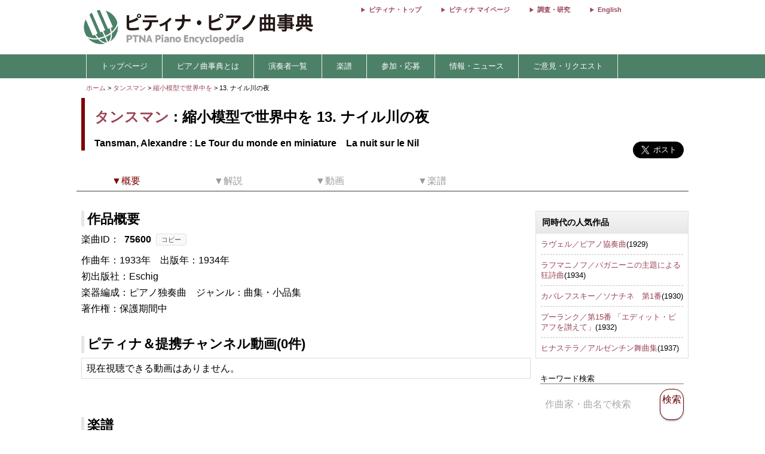

--- FILE ---
content_type: application/javascript; charset=UTF-8
request_url: https://enc.piano.or.jp/assets/like_buttons-31bf414d437b5a61be3cc66bd884cbc3880503d9416f9e8d1bbb361f04d42f20.js
body_size: 591
content:
// いいね機能に関するJavaScriptコード
$(document).ready(function() {
  // ローカルストレージからいいねデータを読み込む
  var storage_key = "enc-likes";
  var storage_value = localStorage.getItem(storage_key);

  if (storage_value === null || storage_value.split(',').length == 0 || storage_value.split(',')[0] == ""){
    storage_value = [];
  } else {
    storage_value = storage_value.split(',');
  }
  
  // 既存のいいねを表示
  storage_value.forEach(function(id){
    $("#"+id).html("favorite");
    $("#"+id).addClass("dislike-buttons");
    $("#"+id).removeClass("like-buttons");
    $("#"+id).css("color","#660000");
  });

  // いいねボタンのクリックイベント
  $(document).on("click", ".like-buttons", function(){
    var id = $(this).attr('id');
    $(this).html("favorite");
    $("#"+id).addClass("dislike-buttons");
    $("#"+id).removeClass("like-buttons");
    $("#"+id).css("color","#660000");

    var storage_value = localStorage.getItem(storage_key);
    // .split = [""]回避
    if (storage_value === null || storage_value.split(',').length == 0 || storage_value.split(',')[0] == ""){
      storage_value = [];
    } else {
      storage_value = storage_value.split(',');
    }
    storage_value.push(id)
    localStorage.setItem(storage_key, storage_value.join(','));

    $.ajax({
      url: "/etc/like.text",
      type: 'POST',
      dataType: 'text',
      data: {id: id},
    }).done(function(data){
      $("#count"+id).text(data);
    });
  });

  // いいね解除ボタンのクリックイベント
  $(document).on("click", ".dislike-buttons", function(){
    var id = $(this).attr('id');
    $(this).html("favorite_border");
    $("#"+id).removeClass("dislike-buttons");
    $("#"+id).addClass("like-buttons");
    $("#"+id).css("color","");

    var storage_value = localStorage.getItem(storage_key);
    if (storage_value === "undefined" || storage_value.split(',').length == 0){
      storage_value = null;
    } else {
      storage_value = storage_value.split(',');
    }

    localStorage.setItem(storage_key, storage_value.filter(n => n !== id).join(','));

    $.ajax({
      url: "/etc/dislike.text",
      type: 'POST',
      dataType: 'text',
      data: {id: id},
    }).done(function(data){
      $("#count"+id).text(data);
    });
  });
});
